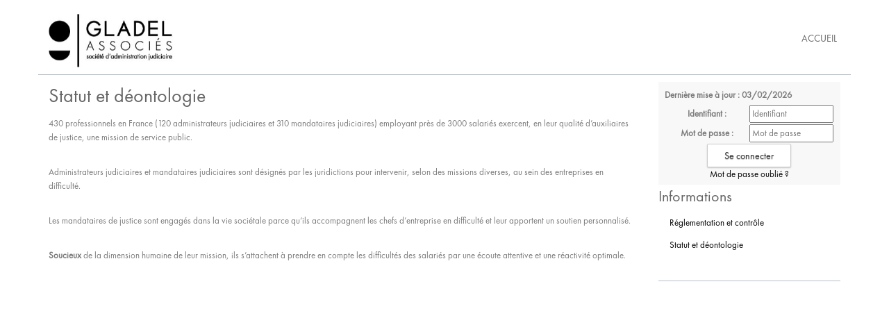

--- FILE ---
content_type: text/html;charset=UTF-8
request_url: https://dataroom.gladel.fr/info/etude/361/statut-et-deontologie;jsessionid=D1A72E5C862CAB1D609D0E59E546694D
body_size: 4196
content:
<!DOCTYPE html><html lang="fr-FR" xmlns="http://www.w3.org/1999/xhtml"><head><title>Statut et déontologie</title><meta content="Apache Tapestry Framework (version 5.3.8)" name="generator"/><meta charset="utf-8"/><meta content="fr-FR" http-equiv="content-language"/><meta content="Atlantic Log - Thomas Noirez" name="author"/><meta content="Java" name="Generator"/><meta content="SARL GLADEL &amp; ASSOCIES, Paris, Administrateur Civil, Administrateur Judiciaire, Administrateur Provisoire, Commissaire au Concordat, Commissaire au Plan de Cession, Commissaire au Plan de Continuation, Conciliateur, Consultation, Enquêteur, Expert, Liquidateur, Liquidateur Amiable, Mandataire Ad Hoc, Mandataire judiciaire, Représentant des créanciers, Sequestre, Syndic, Technique, Administration Civile, Administration Judiciaire, Administration Provisoire, Arbitre Commissariat au Concordat, Commissariat au Plan de Cession, Commissariat au Plan de Continuation Conciliation, Consultation, Dossier Technique, Enquête, Expertise, Liquidation Amiable Liquidation Judiciaire, Liquidation Judiciaire simplifiée, Mandat Ad Hoc, Redressement judiciaire Redressement Judiciaire, Rétablissement personnel, Sauvegarde, Sequestre, Syndic" lang="fr" name="keywords"/><meta content="Site Web de Gladel ADMINISTRATEUR JUDICIAIRE" name="description"/><meta content="gemweb@atlanticlog.org" name="rev"/><meta content="All text, graphics © SARL GLADEL &amp; ASSOCIES" name="copyright"/><meta content="IE=edge" http-equiv="X-UA-Compatible"/><meta content="width=device-width, initial-scale=1.0" name="viewport"/><meta content="none" name="robots"/><meta content="none" name="googlebot"/><link type="image/x-icon" rel="Shortcut Icon" href="/assets/5.3.7-4.22.7/app/config/image/favicon.png"/><link type="text/css" rel="stylesheet" href="/assets/5.3.7-4.22.7/core/default.css"/><link type="text/css" rel="stylesheet" href="/assets/5.3.7-4.22.7/jquery/themes/ui-lightness/jquery-ui.css"/><link type="text/css" rel="stylesheet" href="/assets/5.3.7-4.22.7/ctx/css/gemweb.css"/><link type="text/css" rel="stylesheet" href="/assets/5.3.7-4.22.7/ctx/css/button.css"/><link type="text/css" rel="stylesheet" href="/assets/5.3.7-4.22.7/app/config/css/styles.css"/><link type="text/css" rel="stylesheet" href="/assets/5.3.7-4.22.7/core/tapestry-console.css"/><link type="text/css" rel="stylesheet" href="/assets/5.3.7-4.22.7/core/t5-alerts.css"/><link type="text/css" rel="stylesheet" href="/assets/5.3.7-4.22.7/core/tree.css"/><link type="text/css" rel="stylesheet" href="/assets/5.3.7-4.22.7/jquery/assets/components/jgrowl/jquery.jgrowl.css"/><link type="text/css" rel="stylesheet" href="/assets/5.3.7-4.22.7/ctx/css/font-awesome-4.7.0/css/font-awesome.min.css"/><link type="text/css" rel="stylesheet" href="/assets/5.3.7-4.22.7/jquery/form.css"/><link type="text/css" rel="stylesheet" href="/assets/5.3.7-4.22.7/app/config/css/two_col.css"/><link type="text/css" rel="stylesheet" href="/assets/5.3.7-4.22.7/app/components/jquery/top/css/ui.totop.css"/><link media="print" type="text/css" rel="stylesheet" href="/assets/5.3.7-4.22.7/ctx/css/print.css"/><script src="/assets/5.3.7-4.22.7/stack/fr/core.js" type="text/javascript"></script><script src="/assets/5.3.7-4.22.7/jquery/validation.js" type="text/javascript"></script><script src="/assets/5.3.7-4.22.7/jquery/assets/components/jgrowl/jquery.jgrowl.js" type="text/javascript"></script><script src="/assets/5.3.7-4.22.7/jquery/assets/components/jgrowl/jGrowl_init.js" type="text/javascript"></script><script src="/assets/5.3.7-4.22.7/ctx/js/bootstrap/bootstrap.js" type="text/javascript"></script><script src="/assets/5.3.7-4.22.7/app/components/menu/MenuBig4.js" type="text/javascript"></script><script src="/assets/5.3.7-4.22.7/app/components/jquery/top/js/jquery.ui.totop.min.js" type="text/javascript"></script><script src="/assets/5.3.7-4.22.7/app/components/jquery/top/js/totop.js" type="text/javascript"></script></head><body><div class="page-wrapper info-etude"><div class="main-navigation fixed"><div class="container"><div class="row"><div class="col-md-12"><nav class="navbar navbar-default" role="navigation"><!-- Toggle get grouped for better mobile display --><div class="navbar-header"><a href="/;jsessionid=85D7803DC5DC7FB65E0E07F762F625F4"><img src="/assets/5.3.7-4.22.7/app/config/css/images/logo.jpg" alt="Logo Etude" id="logo"/></a><button type="button" class="navbar-toggle" data-toggle="collapse" data-target="#main-nav"><span class="sr-only">Toggle navigation</span><span class="icon-bar"></span><span class="icon-bar"></span><span class="icon-bar"></span></button></div><div id="main-nav" class="navbar-collapse collapse navbar-mega-menu"><ul class="nav navbar-nav navbar-right"><li class=""><a href="https://dataroom.gladel.fr/accueil/copro/espace-co-proprietaire" data-toggle="" class="dropdown-toggle ACCUEIL">Accueil
</a></li></ul></div></nav></div></div></div></div><section class="main"><div class="main-content-wrapper"><div class="container clearfix"><div class="row"><aside class="sidebar col-lg-3 col-md-3 col-sm-12 col-xs-12 side pull-right"><div id="loginform"><form onsubmit="javascript:return Tapestry.waitForPage(event);" action="/info.layout.loginform2.formlogin;jsessionid=85D7803DC5DC7FB65E0E07F762F625F4" method="post" id="formLogin"><div class="t-invisible"><input value="8c9f449e-7b48-4f1d-ad30-3cabf3ba183f" name="_csrf" type="hidden"></input><input value="etude/361/statut-et-deontologie" name="t:ac" type="hidden"></input><input value="erOsxtl4uhZz1tsrdqY9rmCblNM=:H4sIAAAAAAAAAFvzloG1XIVByTMvLd8qJ7Eyv7RELyc/PRPILco10stMSc0ryUzLTMwrKS5iMM0vStdLLEhMzkjVK0ksSC0uKao01UvOL0rNyUzSS0osTtVzTAIKJiaXuGWm5qSoBKeWlBaohh7mfih6/A8TA6MPA3dyfl5JUX6OX2JuagmDkE9WYlmifk5iXrp+cElRZl66dUVBCQM3krVEO86RVMcFFOUnpxYXB5cm5WYWF2fm5x1el2KS9m3eOSYGhoqCchkGKRz25qYUFBcy1DEwlDAwA9n4VYIUsgIA02woUWYBAAA=" name="t:formdata" type="hidden"></input></div><p class="deploiement">Dernière mise à jour : 03/02/2026</p><div class="field"><label for="inputLogin">Identifiant :</label><input size="12" autocomplete="username" placeholder="Identifiant" class="username" id="identifiant" name="identifiant" type="text"></input><img id="identifiant_icon" class="t-error-icon t-invisible" alt="" src="/assets/5.3.7-4.22.7/core/spacer.gif"/></div><div class="field"><label for="inputLogin">Mot de passe :</label><input size="12" autocomplete="current-password" placeholder="Mot de passe" class="username" value="" id="mdp" name="mdp" type="password"></input><img id="mdp_icon" class="t-error-icon t-invisible" alt="" src="/assets/5.3.7-4.22.7/core/spacer.gif"/></div><div class="field"><input value="Se connecter" type="submit" class="button gray medium"></input></div><div class="field"><a href="/anonym/rgpd/motdepasseoublie;jsessionid=85D7803DC5DC7FB65E0E07F762F625F4">Mot de passe oublié ?</a></div></form></div><div class="sideBlock"><div class="menuSideTitleLink"><h1>Informations</h1></div><ul class="sidemenu"><li><div class="linkInfo"><a href="/info/etude/346/reglementation-et-controle;jsessionid=85D7803DC5DC7FB65E0E07F762F625F4">
Réglementation et contrôle
</a></div></li><li><div class="linkInfo"><a href="/info/etude/361/statut-et-deontologie;jsessionid=85D7803DC5DC7FB65E0E07F762F625F4">
Statut et déontologie
</a></div></li></ul></div></aside><section class="main-content col-lg-9 col-md-9 col-sm-12 col-xs-12 main pull-left"><div id="main"><div class="webinfo webinfo-etude" id="info361"><h1>Statut et déontologie</h1><div class="webinfoContent"><p>430 professionnels en France (120 administrateurs judiciaires et 310 mandataires judiciaires) employant pr&egrave;s de 3000 salari&eacute;s exercent, en leur qualit&eacute; d&rsquo;auxiliaires de justice, une mission de service public.</p>
<p><br /> Administrateurs judiciaires et mandataires judiciaires sont d&eacute;sign&eacute;s par les juridictions pour intervenir, selon des missions diverses, au sein des entreprises en difficult&eacute;.</p>
<p><br /> Les mandataires de justice sont engag&eacute;s dans la vie soci&eacute;tale parce qu&rsquo;ils accompagnent les chefs d&rsquo;entreprise en difficult&eacute; et leur apportent un soutien personnalis&eacute;.</p>
<p><br /> <strong>Soucieux </strong>de la dimension humaine de leur mission, ils s&rsquo;attachent &agrave; prendre en compte les difficult&eacute;s des salari&eacute;s par une &eacute;coute attentive et une r&eacute;activit&eacute; optimale.</p></div></div></div></section></div></div></div></section><footer><style>
footer {
margin-top: 20px;
}

</style>

<footer>
	<div class="container">
		<div class="row">
			<div class="col-md-12 text-center">
				<h3 class="footer-heading">Étude Gladel et Associés</h3>


				<p>
					<a href="/accueil/etude/l-etude"><i aria-hidden="true" class="fa fa-map-marker"></i> 11 Rue du Faubourg Poissonnière 75009 Paris</a>
				</p>

				<p>
					<a href="/accueil/etude/l-etude"><i aria-hidden="true" class="fa fa-map-marker"></i> 8, rue Beaumarchais 63038 Clermont-Ferrand </a>
				</p>

				<p>
					<a href="/accueil/etude/l-etude"><i aria-hidden="true" class="fa fa-map-marker"></i> 3 all&eacute;e Saint-Alexis 87000 Limoges </a>
				</p>
			</div>
		</div>
	</div>

	<div class="text-center copyright">
		<p>
			<a href="http://www.gemweb.fr/" target="_blank">© 2008-2026 Gemweb 4.22.7</a> - L&#39;&eacute;tude Gladel utilise <a href="http://www.gemarcur.fr/" target="_blank">Gemarcur
				&copy;</a> - <a href="/infolegale">Mentions l&eacute;gales</a> - <a href="/donnees/personnelles/">Donn&eacute;es personnelles</a><br /> Conception/R&eacute;alisation <a
				href="http://www.atlanticlog.org/" target="_blank" title=""><strong>Atlantic Log</strong> </a>
		</p>
	</div>
</footer>
</footer><script type="text/javascript">	var _paq = _paq || [];
  
  _paq.push([function() {
	  var self = this;
	  function getOriginalVisitorCookieTimeout() {
		  var now = new Date(),
		  nowTs = Math.round(now.getTime() / 1000),
		  visitorInfo = self.getVisitorInfo();
		  var createTs = parseInt(visitorInfo[2]);
		  var cookieTimeout = 33696000; // 13 mois en secondes
		  var originalTimeout = createTs + cookieTimeout - nowTs;
		  return originalTimeout;
	  }
	  this.setVisitorCookieTimeout( getOriginalVisitorCookieTimeout() );
	  }]);  
  
  _paq.push(["trackPageView"])
  _paq.push(["enableLinkTracking"]);
  _paq.push(["setCookieDomain", "*.localhost"]);
  (function() {
    var u="https://statweb.atlanticlog.org/statistics/";
    _paq.push(["setTrackerUrl", u+"pi_atlog.php"]);
    _paq.push(["setSiteId", "126"]);
    var d=document, g=d.createElement("script"), s=d.getElementsByTagName("script")[0]; g.setAttribute('rel', 'preconnect'); g.type="text/javascript";
    g.setAttribute('defer', true); g.async=true; g.src=u+"pi_atlog.js"; s.parentNode.insertBefore(g,s);
  })();
</script></div><script type="text/javascript">var $ = jQuery; Tapestry.JQUERY=true;
Tapestry.onDOMLoaded(function() {
Tapestry.init({"formEventManager":[{"formId":"formLogin","validate":{"submit":true,"blur":true}}],"jGrowlAlertManager":[{"dismissURL":"/info.layout.jgrowl:dismiss;jsessionid=85D7803DC5DC7FB65E0E07F762F625F4?_csrf=8c9f449e-7b48-4f1d-ad30-3cabf3ba183f&t:ac=etude/361/statut-et-deontologie"}]});
Tapestry.init({"gemwebTotop":[{}],"superfishResponsive":[{}],"validate":[{"identifiant":[["required","Vous devez fournir une valeur pour Identifiant."]],"mdp":[["required","Obligatoire"]]}]});
});
</script></body></html>